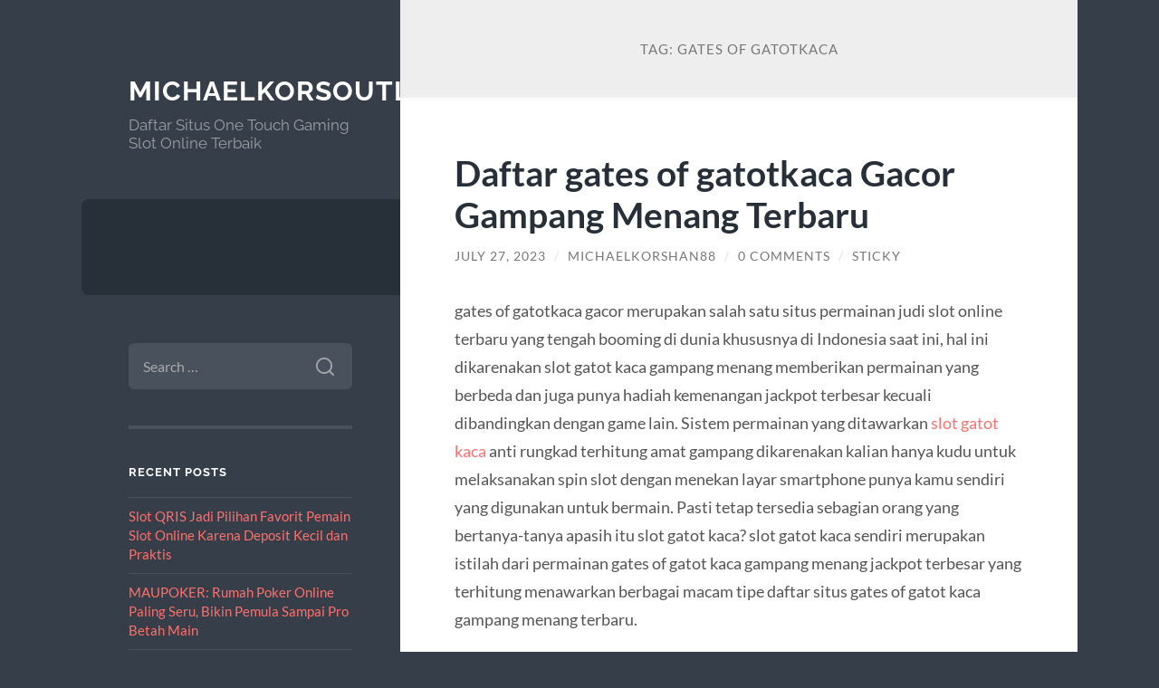

--- FILE ---
content_type: text/html; charset=UTF-8
request_url: https://michaelkorshandbags-us.com/tag/gates-of-gatotkaca/
body_size: 9408
content:
<!DOCTYPE html>

<html lang="en-US">

	<head>

		<meta charset="UTF-8">
		<meta name="viewport" content="width=device-width, initial-scale=1.0" >

		<link rel="profile" href="https://gmpg.org/xfn/11">

		<meta name='robots' content='index, follow, max-image-preview:large, max-snippet:-1, max-video-preview:-1' />
	<style>img:is([sizes="auto" i], [sizes^="auto," i]) { contain-intrinsic-size: 3000px 1500px }</style>
	
	<!-- This site is optimized with the Yoast SEO plugin v26.7 - https://yoast.com/wordpress/plugins/seo/ -->
	<title>gates of gatotkaca Archives - michaelkorsoutletnio.com</title>
	<link rel="canonical" href="https://michaelkorshandbags-us.com/tag/gates-of-gatotkaca/" />
	<meta property="og:locale" content="en_US" />
	<meta property="og:type" content="article" />
	<meta property="og:title" content="gates of gatotkaca Archives - michaelkorsoutletnio.com" />
	<meta property="og:url" content="https://michaelkorshandbags-us.com/tag/gates-of-gatotkaca/" />
	<meta property="og:site_name" content="michaelkorsoutletnio.com" />
	<meta name="twitter:card" content="summary_large_image" />
	<script type="application/ld+json" class="yoast-schema-graph">{"@context":"https://schema.org","@graph":[{"@type":"CollectionPage","@id":"https://michaelkorshandbags-us.com/tag/gates-of-gatotkaca/","url":"https://michaelkorshandbags-us.com/tag/gates-of-gatotkaca/","name":"gates of gatotkaca Archives - michaelkorsoutletnio.com","isPartOf":{"@id":"https://michaelkorshandbags-us.com/#website"},"breadcrumb":{"@id":"https://michaelkorshandbags-us.com/tag/gates-of-gatotkaca/#breadcrumb"},"inLanguage":"en-US"},{"@type":"BreadcrumbList","@id":"https://michaelkorshandbags-us.com/tag/gates-of-gatotkaca/#breadcrumb","itemListElement":[{"@type":"ListItem","position":1,"name":"Home","item":"https://michaelkorshandbags-us.com/"},{"@type":"ListItem","position":2,"name":"gates of gatotkaca"}]},{"@type":"WebSite","@id":"https://michaelkorshandbags-us.com/#website","url":"https://michaelkorshandbags-us.com/","name":"michaelkorsoutletnio.com","description":"Daftar Situs One Touch Gaming Slot Online Terbaik","potentialAction":[{"@type":"SearchAction","target":{"@type":"EntryPoint","urlTemplate":"https://michaelkorshandbags-us.com/?s={search_term_string}"},"query-input":{"@type":"PropertyValueSpecification","valueRequired":true,"valueName":"search_term_string"}}],"inLanguage":"en-US"}]}</script>
	<!-- / Yoast SEO plugin. -->


<link rel="alternate" type="application/rss+xml" title="michaelkorsoutletnio.com &raquo; Feed" href="https://michaelkorshandbags-us.com/feed/" />
<link rel="alternate" type="application/rss+xml" title="michaelkorsoutletnio.com &raquo; Comments Feed" href="https://michaelkorshandbags-us.com/comments/feed/" />
<link rel="alternate" type="application/rss+xml" title="michaelkorsoutletnio.com &raquo; gates of gatotkaca Tag Feed" href="https://michaelkorshandbags-us.com/tag/gates-of-gatotkaca/feed/" />
<script type="text/javascript">
/* <![CDATA[ */
window._wpemojiSettings = {"baseUrl":"https:\/\/s.w.org\/images\/core\/emoji\/16.0.1\/72x72\/","ext":".png","svgUrl":"https:\/\/s.w.org\/images\/core\/emoji\/16.0.1\/svg\/","svgExt":".svg","source":{"concatemoji":"https:\/\/michaelkorshandbags-us.com\/wp-includes\/js\/wp-emoji-release.min.js?ver=6.8.3"}};
/*! This file is auto-generated */
!function(s,n){var o,i,e;function c(e){try{var t={supportTests:e,timestamp:(new Date).valueOf()};sessionStorage.setItem(o,JSON.stringify(t))}catch(e){}}function p(e,t,n){e.clearRect(0,0,e.canvas.width,e.canvas.height),e.fillText(t,0,0);var t=new Uint32Array(e.getImageData(0,0,e.canvas.width,e.canvas.height).data),a=(e.clearRect(0,0,e.canvas.width,e.canvas.height),e.fillText(n,0,0),new Uint32Array(e.getImageData(0,0,e.canvas.width,e.canvas.height).data));return t.every(function(e,t){return e===a[t]})}function u(e,t){e.clearRect(0,0,e.canvas.width,e.canvas.height),e.fillText(t,0,0);for(var n=e.getImageData(16,16,1,1),a=0;a<n.data.length;a++)if(0!==n.data[a])return!1;return!0}function f(e,t,n,a){switch(t){case"flag":return n(e,"\ud83c\udff3\ufe0f\u200d\u26a7\ufe0f","\ud83c\udff3\ufe0f\u200b\u26a7\ufe0f")?!1:!n(e,"\ud83c\udde8\ud83c\uddf6","\ud83c\udde8\u200b\ud83c\uddf6")&&!n(e,"\ud83c\udff4\udb40\udc67\udb40\udc62\udb40\udc65\udb40\udc6e\udb40\udc67\udb40\udc7f","\ud83c\udff4\u200b\udb40\udc67\u200b\udb40\udc62\u200b\udb40\udc65\u200b\udb40\udc6e\u200b\udb40\udc67\u200b\udb40\udc7f");case"emoji":return!a(e,"\ud83e\udedf")}return!1}function g(e,t,n,a){var r="undefined"!=typeof WorkerGlobalScope&&self instanceof WorkerGlobalScope?new OffscreenCanvas(300,150):s.createElement("canvas"),o=r.getContext("2d",{willReadFrequently:!0}),i=(o.textBaseline="top",o.font="600 32px Arial",{});return e.forEach(function(e){i[e]=t(o,e,n,a)}),i}function t(e){var t=s.createElement("script");t.src=e,t.defer=!0,s.head.appendChild(t)}"undefined"!=typeof Promise&&(o="wpEmojiSettingsSupports",i=["flag","emoji"],n.supports={everything:!0,everythingExceptFlag:!0},e=new Promise(function(e){s.addEventListener("DOMContentLoaded",e,{once:!0})}),new Promise(function(t){var n=function(){try{var e=JSON.parse(sessionStorage.getItem(o));if("object"==typeof e&&"number"==typeof e.timestamp&&(new Date).valueOf()<e.timestamp+604800&&"object"==typeof e.supportTests)return e.supportTests}catch(e){}return null}();if(!n){if("undefined"!=typeof Worker&&"undefined"!=typeof OffscreenCanvas&&"undefined"!=typeof URL&&URL.createObjectURL&&"undefined"!=typeof Blob)try{var e="postMessage("+g.toString()+"("+[JSON.stringify(i),f.toString(),p.toString(),u.toString()].join(",")+"));",a=new Blob([e],{type:"text/javascript"}),r=new Worker(URL.createObjectURL(a),{name:"wpTestEmojiSupports"});return void(r.onmessage=function(e){c(n=e.data),r.terminate(),t(n)})}catch(e){}c(n=g(i,f,p,u))}t(n)}).then(function(e){for(var t in e)n.supports[t]=e[t],n.supports.everything=n.supports.everything&&n.supports[t],"flag"!==t&&(n.supports.everythingExceptFlag=n.supports.everythingExceptFlag&&n.supports[t]);n.supports.everythingExceptFlag=n.supports.everythingExceptFlag&&!n.supports.flag,n.DOMReady=!1,n.readyCallback=function(){n.DOMReady=!0}}).then(function(){return e}).then(function(){var e;n.supports.everything||(n.readyCallback(),(e=n.source||{}).concatemoji?t(e.concatemoji):e.wpemoji&&e.twemoji&&(t(e.twemoji),t(e.wpemoji)))}))}((window,document),window._wpemojiSettings);
/* ]]> */
</script>
<style id='wp-emoji-styles-inline-css' type='text/css'>

	img.wp-smiley, img.emoji {
		display: inline !important;
		border: none !important;
		box-shadow: none !important;
		height: 1em !important;
		width: 1em !important;
		margin: 0 0.07em !important;
		vertical-align: -0.1em !important;
		background: none !important;
		padding: 0 !important;
	}
</style>
<link rel='stylesheet' id='wp-block-library-css' href='https://michaelkorshandbags-us.com/wp-includes/css/dist/block-library/style.min.css?ver=6.8.3' type='text/css' media='all' />
<style id='classic-theme-styles-inline-css' type='text/css'>
/*! This file is auto-generated */
.wp-block-button__link{color:#fff;background-color:#32373c;border-radius:9999px;box-shadow:none;text-decoration:none;padding:calc(.667em + 2px) calc(1.333em + 2px);font-size:1.125em}.wp-block-file__button{background:#32373c;color:#fff;text-decoration:none}
</style>
<style id='global-styles-inline-css' type='text/css'>
:root{--wp--preset--aspect-ratio--square: 1;--wp--preset--aspect-ratio--4-3: 4/3;--wp--preset--aspect-ratio--3-4: 3/4;--wp--preset--aspect-ratio--3-2: 3/2;--wp--preset--aspect-ratio--2-3: 2/3;--wp--preset--aspect-ratio--16-9: 16/9;--wp--preset--aspect-ratio--9-16: 9/16;--wp--preset--color--black: #272F38;--wp--preset--color--cyan-bluish-gray: #abb8c3;--wp--preset--color--white: #fff;--wp--preset--color--pale-pink: #f78da7;--wp--preset--color--vivid-red: #cf2e2e;--wp--preset--color--luminous-vivid-orange: #ff6900;--wp--preset--color--luminous-vivid-amber: #fcb900;--wp--preset--color--light-green-cyan: #7bdcb5;--wp--preset--color--vivid-green-cyan: #00d084;--wp--preset--color--pale-cyan-blue: #8ed1fc;--wp--preset--color--vivid-cyan-blue: #0693e3;--wp--preset--color--vivid-purple: #9b51e0;--wp--preset--color--accent: #FF706C;--wp--preset--color--dark-gray: #444;--wp--preset--color--medium-gray: #666;--wp--preset--color--light-gray: #888;--wp--preset--gradient--vivid-cyan-blue-to-vivid-purple: linear-gradient(135deg,rgba(6,147,227,1) 0%,rgb(155,81,224) 100%);--wp--preset--gradient--light-green-cyan-to-vivid-green-cyan: linear-gradient(135deg,rgb(122,220,180) 0%,rgb(0,208,130) 100%);--wp--preset--gradient--luminous-vivid-amber-to-luminous-vivid-orange: linear-gradient(135deg,rgba(252,185,0,1) 0%,rgba(255,105,0,1) 100%);--wp--preset--gradient--luminous-vivid-orange-to-vivid-red: linear-gradient(135deg,rgba(255,105,0,1) 0%,rgb(207,46,46) 100%);--wp--preset--gradient--very-light-gray-to-cyan-bluish-gray: linear-gradient(135deg,rgb(238,238,238) 0%,rgb(169,184,195) 100%);--wp--preset--gradient--cool-to-warm-spectrum: linear-gradient(135deg,rgb(74,234,220) 0%,rgb(151,120,209) 20%,rgb(207,42,186) 40%,rgb(238,44,130) 60%,rgb(251,105,98) 80%,rgb(254,248,76) 100%);--wp--preset--gradient--blush-light-purple: linear-gradient(135deg,rgb(255,206,236) 0%,rgb(152,150,240) 100%);--wp--preset--gradient--blush-bordeaux: linear-gradient(135deg,rgb(254,205,165) 0%,rgb(254,45,45) 50%,rgb(107,0,62) 100%);--wp--preset--gradient--luminous-dusk: linear-gradient(135deg,rgb(255,203,112) 0%,rgb(199,81,192) 50%,rgb(65,88,208) 100%);--wp--preset--gradient--pale-ocean: linear-gradient(135deg,rgb(255,245,203) 0%,rgb(182,227,212) 50%,rgb(51,167,181) 100%);--wp--preset--gradient--electric-grass: linear-gradient(135deg,rgb(202,248,128) 0%,rgb(113,206,126) 100%);--wp--preset--gradient--midnight: linear-gradient(135deg,rgb(2,3,129) 0%,rgb(40,116,252) 100%);--wp--preset--font-size--small: 16px;--wp--preset--font-size--medium: 20px;--wp--preset--font-size--large: 24px;--wp--preset--font-size--x-large: 42px;--wp--preset--font-size--regular: 18px;--wp--preset--font-size--larger: 32px;--wp--preset--spacing--20: 0.44rem;--wp--preset--spacing--30: 0.67rem;--wp--preset--spacing--40: 1rem;--wp--preset--spacing--50: 1.5rem;--wp--preset--spacing--60: 2.25rem;--wp--preset--spacing--70: 3.38rem;--wp--preset--spacing--80: 5.06rem;--wp--preset--shadow--natural: 6px 6px 9px rgba(0, 0, 0, 0.2);--wp--preset--shadow--deep: 12px 12px 50px rgba(0, 0, 0, 0.4);--wp--preset--shadow--sharp: 6px 6px 0px rgba(0, 0, 0, 0.2);--wp--preset--shadow--outlined: 6px 6px 0px -3px rgba(255, 255, 255, 1), 6px 6px rgba(0, 0, 0, 1);--wp--preset--shadow--crisp: 6px 6px 0px rgba(0, 0, 0, 1);}:where(.is-layout-flex){gap: 0.5em;}:where(.is-layout-grid){gap: 0.5em;}body .is-layout-flex{display: flex;}.is-layout-flex{flex-wrap: wrap;align-items: center;}.is-layout-flex > :is(*, div){margin: 0;}body .is-layout-grid{display: grid;}.is-layout-grid > :is(*, div){margin: 0;}:where(.wp-block-columns.is-layout-flex){gap: 2em;}:where(.wp-block-columns.is-layout-grid){gap: 2em;}:where(.wp-block-post-template.is-layout-flex){gap: 1.25em;}:where(.wp-block-post-template.is-layout-grid){gap: 1.25em;}.has-black-color{color: var(--wp--preset--color--black) !important;}.has-cyan-bluish-gray-color{color: var(--wp--preset--color--cyan-bluish-gray) !important;}.has-white-color{color: var(--wp--preset--color--white) !important;}.has-pale-pink-color{color: var(--wp--preset--color--pale-pink) !important;}.has-vivid-red-color{color: var(--wp--preset--color--vivid-red) !important;}.has-luminous-vivid-orange-color{color: var(--wp--preset--color--luminous-vivid-orange) !important;}.has-luminous-vivid-amber-color{color: var(--wp--preset--color--luminous-vivid-amber) !important;}.has-light-green-cyan-color{color: var(--wp--preset--color--light-green-cyan) !important;}.has-vivid-green-cyan-color{color: var(--wp--preset--color--vivid-green-cyan) !important;}.has-pale-cyan-blue-color{color: var(--wp--preset--color--pale-cyan-blue) !important;}.has-vivid-cyan-blue-color{color: var(--wp--preset--color--vivid-cyan-blue) !important;}.has-vivid-purple-color{color: var(--wp--preset--color--vivid-purple) !important;}.has-black-background-color{background-color: var(--wp--preset--color--black) !important;}.has-cyan-bluish-gray-background-color{background-color: var(--wp--preset--color--cyan-bluish-gray) !important;}.has-white-background-color{background-color: var(--wp--preset--color--white) !important;}.has-pale-pink-background-color{background-color: var(--wp--preset--color--pale-pink) !important;}.has-vivid-red-background-color{background-color: var(--wp--preset--color--vivid-red) !important;}.has-luminous-vivid-orange-background-color{background-color: var(--wp--preset--color--luminous-vivid-orange) !important;}.has-luminous-vivid-amber-background-color{background-color: var(--wp--preset--color--luminous-vivid-amber) !important;}.has-light-green-cyan-background-color{background-color: var(--wp--preset--color--light-green-cyan) !important;}.has-vivid-green-cyan-background-color{background-color: var(--wp--preset--color--vivid-green-cyan) !important;}.has-pale-cyan-blue-background-color{background-color: var(--wp--preset--color--pale-cyan-blue) !important;}.has-vivid-cyan-blue-background-color{background-color: var(--wp--preset--color--vivid-cyan-blue) !important;}.has-vivid-purple-background-color{background-color: var(--wp--preset--color--vivid-purple) !important;}.has-black-border-color{border-color: var(--wp--preset--color--black) !important;}.has-cyan-bluish-gray-border-color{border-color: var(--wp--preset--color--cyan-bluish-gray) !important;}.has-white-border-color{border-color: var(--wp--preset--color--white) !important;}.has-pale-pink-border-color{border-color: var(--wp--preset--color--pale-pink) !important;}.has-vivid-red-border-color{border-color: var(--wp--preset--color--vivid-red) !important;}.has-luminous-vivid-orange-border-color{border-color: var(--wp--preset--color--luminous-vivid-orange) !important;}.has-luminous-vivid-amber-border-color{border-color: var(--wp--preset--color--luminous-vivid-amber) !important;}.has-light-green-cyan-border-color{border-color: var(--wp--preset--color--light-green-cyan) !important;}.has-vivid-green-cyan-border-color{border-color: var(--wp--preset--color--vivid-green-cyan) !important;}.has-pale-cyan-blue-border-color{border-color: var(--wp--preset--color--pale-cyan-blue) !important;}.has-vivid-cyan-blue-border-color{border-color: var(--wp--preset--color--vivid-cyan-blue) !important;}.has-vivid-purple-border-color{border-color: var(--wp--preset--color--vivid-purple) !important;}.has-vivid-cyan-blue-to-vivid-purple-gradient-background{background: var(--wp--preset--gradient--vivid-cyan-blue-to-vivid-purple) !important;}.has-light-green-cyan-to-vivid-green-cyan-gradient-background{background: var(--wp--preset--gradient--light-green-cyan-to-vivid-green-cyan) !important;}.has-luminous-vivid-amber-to-luminous-vivid-orange-gradient-background{background: var(--wp--preset--gradient--luminous-vivid-amber-to-luminous-vivid-orange) !important;}.has-luminous-vivid-orange-to-vivid-red-gradient-background{background: var(--wp--preset--gradient--luminous-vivid-orange-to-vivid-red) !important;}.has-very-light-gray-to-cyan-bluish-gray-gradient-background{background: var(--wp--preset--gradient--very-light-gray-to-cyan-bluish-gray) !important;}.has-cool-to-warm-spectrum-gradient-background{background: var(--wp--preset--gradient--cool-to-warm-spectrum) !important;}.has-blush-light-purple-gradient-background{background: var(--wp--preset--gradient--blush-light-purple) !important;}.has-blush-bordeaux-gradient-background{background: var(--wp--preset--gradient--blush-bordeaux) !important;}.has-luminous-dusk-gradient-background{background: var(--wp--preset--gradient--luminous-dusk) !important;}.has-pale-ocean-gradient-background{background: var(--wp--preset--gradient--pale-ocean) !important;}.has-electric-grass-gradient-background{background: var(--wp--preset--gradient--electric-grass) !important;}.has-midnight-gradient-background{background: var(--wp--preset--gradient--midnight) !important;}.has-small-font-size{font-size: var(--wp--preset--font-size--small) !important;}.has-medium-font-size{font-size: var(--wp--preset--font-size--medium) !important;}.has-large-font-size{font-size: var(--wp--preset--font-size--large) !important;}.has-x-large-font-size{font-size: var(--wp--preset--font-size--x-large) !important;}
:where(.wp-block-post-template.is-layout-flex){gap: 1.25em;}:where(.wp-block-post-template.is-layout-grid){gap: 1.25em;}
:where(.wp-block-columns.is-layout-flex){gap: 2em;}:where(.wp-block-columns.is-layout-grid){gap: 2em;}
:root :where(.wp-block-pullquote){font-size: 1.5em;line-height: 1.6;}
</style>
<link rel='stylesheet' id='wilson_fonts-css' href='https://michaelkorshandbags-us.com/wp-content/themes/wilson/assets/css/fonts.css?ver=6.8.3' type='text/css' media='all' />
<link rel='stylesheet' id='wilson_style-css' href='https://michaelkorshandbags-us.com/wp-content/themes/wilson/style.css?ver=2.1.3' type='text/css' media='all' />
<script type="text/javascript" src="https://michaelkorshandbags-us.com/wp-includes/js/jquery/jquery.min.js?ver=3.7.1" id="jquery-core-js"></script>
<script type="text/javascript" src="https://michaelkorshandbags-us.com/wp-includes/js/jquery/jquery-migrate.min.js?ver=3.4.1" id="jquery-migrate-js"></script>
<script type="text/javascript" src="https://michaelkorshandbags-us.com/wp-content/themes/wilson/assets/js/global.js?ver=2.1.3" id="wilson_global-js"></script>
<link rel="https://api.w.org/" href="https://michaelkorshandbags-us.com/wp-json/" /><link rel="alternate" title="JSON" type="application/json" href="https://michaelkorshandbags-us.com/wp-json/wp/v2/tags/182" /><link rel="EditURI" type="application/rsd+xml" title="RSD" href="https://michaelkorshandbags-us.com/xmlrpc.php?rsd" />
<meta name="generator" content="WordPress 6.8.3" />
<style type="text/css">.recentcomments a{display:inline !important;padding:0 !important;margin:0 !important;}</style><!-- There is no amphtml version available for this URL. -->
	</head>
	
	<body class="archive tag tag-gates-of-gatotkaca tag-182 wp-theme-wilson">

		
		<a class="skip-link button" href="#site-content">Skip to the content</a>
	
		<div class="wrapper">
	
			<header class="sidebar" id="site-header">
							
				<div class="blog-header">

									
						<div class="blog-info">
						
															<div class="blog-title">
									<a href="https://michaelkorshandbags-us.com" rel="home">michaelkorsoutletnio.com</a>
								</div>
														
															<p class="blog-description">Daftar Situs One Touch Gaming Slot Online Terbaik</p>
													
						</div><!-- .blog-info -->
						
					
				</div><!-- .blog-header -->
				
				<div class="nav-toggle toggle">
				
					<p>
						<span class="show">Show menu</span>
						<span class="hide">Hide menu</span>
					</p>
				
					<div class="bars">
							
						<div class="bar"></div>
						<div class="bar"></div>
						<div class="bar"></div>
						
						<div class="clear"></div>
						
					</div><!-- .bars -->
				
				</div><!-- .nav-toggle -->
				
				<div class="blog-menu">
			
					<ul class="navigation">
					
																		
					</ul><!-- .navigation -->
				</div><!-- .blog-menu -->
				
				<div class="mobile-menu">
						 
					<ul class="navigation">
					
												
					</ul>
					 
				</div><!-- .mobile-menu -->
				
				
					<div class="widgets" role="complementary">
					
						<div id="search-2" class="widget widget_search"><div class="widget-content"><form role="search" method="get" class="search-form" action="https://michaelkorshandbags-us.com/">
				<label>
					<span class="screen-reader-text">Search for:</span>
					<input type="search" class="search-field" placeholder="Search &hellip;" value="" name="s" />
				</label>
				<input type="submit" class="search-submit" value="Search" />
			</form></div></div>
		<div id="recent-posts-2" class="widget widget_recent_entries"><div class="widget-content">
		<h3 class="widget-title">Recent Posts</h3>
		<ul>
											<li>
					<a href="https://michaelkorshandbags-us.com/slot-qris-jadi-pilihan-favorit-pemain-slot-online-karena-deposit-kecil-dan-praktis/">Slot QRIS Jadi Pilihan Favorit Pemain Slot Online Karena Deposit Kecil dan Praktis</a>
									</li>
											<li>
					<a href="https://michaelkorshandbags-us.com/maupoker-rumah-poker-online-paling-seru-bikin-pemula-sampai-pro-betah-main/">MAUPOKER: Rumah Poker Online Paling Seru, Bikin Pemula Sampai Pro Betah Main</a>
									</li>
											<li>
					<a href="https://michaelkorshandbags-us.com/klikwin88-rumah-slot-gacor-yang-bikin-pemula-sampai-sultan-betah-main/">KLIKWIN88: Rumah Slot Gacor yang Bikin Pemula Sampai Sultan Betah Main</a>
									</li>
											<li>
					<a href="https://michaelkorshandbags-us.com/datang-modal-niat-pulang-bawa-senyum-slot-bonus-gadunslot/">Datang Modal Niat, Pulang Bawa Senyum—Slot Bonus GADUNSLOT</a>
									</li>
											<li>
					<a href="https://michaelkorshandbags-us.com/memahami-dinamika-slot-gacor-untuk-meningkatkan-peluang-kemenangan/">Memahami Dinamika Slot Gacor untuk Meningkatkan Peluang Kemenangan</a>
									</li>
					</ul>

		</div></div><div id="recent-comments-2" class="widget widget_recent_comments"><div class="widget-content"><h3 class="widget-title">Recent Comments</h3><ul id="recentcomments"></ul></div></div><div id="archives-2" class="widget widget_archive"><div class="widget-content"><h3 class="widget-title">Archives</h3>
			<ul>
					<li><a href='https://michaelkorshandbags-us.com/2026/01/'>January 2026</a></li>
	<li><a href='https://michaelkorshandbags-us.com/2025/12/'>December 2025</a></li>
	<li><a href='https://michaelkorshandbags-us.com/2025/11/'>November 2025</a></li>
	<li><a href='https://michaelkorshandbags-us.com/2024/08/'>August 2024</a></li>
	<li><a href='https://michaelkorshandbags-us.com/2024/07/'>July 2024</a></li>
	<li><a href='https://michaelkorshandbags-us.com/2024/06/'>June 2024</a></li>
	<li><a href='https://michaelkorshandbags-us.com/2024/05/'>May 2024</a></li>
	<li><a href='https://michaelkorshandbags-us.com/2024/04/'>April 2024</a></li>
	<li><a href='https://michaelkorshandbags-us.com/2024/03/'>March 2024</a></li>
	<li><a href='https://michaelkorshandbags-us.com/2024/02/'>February 2024</a></li>
	<li><a href='https://michaelkorshandbags-us.com/2024/01/'>January 2024</a></li>
	<li><a href='https://michaelkorshandbags-us.com/2023/12/'>December 2023</a></li>
	<li><a href='https://michaelkorshandbags-us.com/2023/08/'>August 2023</a></li>
	<li><a href='https://michaelkorshandbags-us.com/2023/07/'>July 2023</a></li>
	<li><a href='https://michaelkorshandbags-us.com/2023/06/'>June 2023</a></li>
	<li><a href='https://michaelkorshandbags-us.com/2023/05/'>May 2023</a></li>
	<li><a href='https://michaelkorshandbags-us.com/2023/04/'>April 2023</a></li>
	<li><a href='https://michaelkorshandbags-us.com/2023/03/'>March 2023</a></li>
	<li><a href='https://michaelkorshandbags-us.com/2023/02/'>February 2023</a></li>
	<li><a href='https://michaelkorshandbags-us.com/2023/01/'>January 2023</a></li>
	<li><a href='https://michaelkorshandbags-us.com/2022/12/'>December 2022</a></li>
	<li><a href='https://michaelkorshandbags-us.com/2022/11/'>November 2022</a></li>
	<li><a href='https://michaelkorshandbags-us.com/2022/07/'>July 2022</a></li>
	<li><a href='https://michaelkorshandbags-us.com/2022/03/'>March 2022</a></li>
	<li><a href='https://michaelkorshandbags-us.com/2022/02/'>February 2022</a></li>
	<li><a href='https://michaelkorshandbags-us.com/2021/09/'>September 2021</a></li>
	<li><a href='https://michaelkorshandbags-us.com/2021/08/'>August 2021</a></li>
	<li><a href='https://michaelkorshandbags-us.com/2021/07/'>July 2021</a></li>
	<li><a href='https://michaelkorshandbags-us.com/2021/05/'>May 2021</a></li>
			</ul>

			</div></div><div id="categories-2" class="widget widget_categories"><div class="widget-content"><h3 class="widget-title">Categories</h3>
			<ul>
					<li class="cat-item cat-item-403"><a href="https://michaelkorshandbags-us.com/category/airbet88/">AIRBET88</a>
</li>
	<li class="cat-item cat-item-379"><a href="https://michaelkorshandbags-us.com/category/city-center-oyster-point/">city center oyster point</a>
</li>
	<li class="cat-item cat-item-388"><a href="https://michaelkorshandbags-us.com/category/hospital/">hospital</a>
</li>
	<li class="cat-item cat-item-395"><a href="https://michaelkorshandbags-us.com/category/hotel/">hotel</a>
</li>
	<li class="cat-item cat-item-2"><a href="https://michaelkorshandbags-us.com/category/slot/">Slot</a>
</li>
	<li class="cat-item cat-item-222"><a href="https://michaelkorshandbags-us.com/category/slot88/">slot88</a>
</li>
	<li class="cat-item cat-item-1"><a href="https://michaelkorshandbags-us.com/category/uncategorized/">Uncategorized</a>
</li>
			</ul>

			</div></div><div id="meta-2" class="widget widget_meta"><div class="widget-content"><h3 class="widget-title">Meta</h3>
		<ul>
						<li><a rel="nofollow" href="https://michaelkorshandbags-us.com/wp-login.php">Log in</a></li>
			<li><a href="https://michaelkorshandbags-us.com/feed/">Entries feed</a></li>
			<li><a href="https://michaelkorshandbags-us.com/comments/feed/">Comments feed</a></li>

			<li><a href="https://wordpress.org/">WordPress.org</a></li>
		</ul>

		</div></div><div id="text-2" class="widget widget_text"><div class="widget-content"><h3 class="widget-title">Kunjungi Juga</h3>			<div class="textwidget"></div>
		</div></div><div id="block-2" class="widget widget_block"><div class="widget-content"><p><br /><a href="https://secure.livechatinc.com/customer/action/open_chat?license_id=10715182">AIRBET88 LIVE CHAT</a></p></div></div>						
					</div><!-- .widgets -->
					
													
			</header><!-- .sidebar -->

			<main class="content" id="site-content">	
		<header class="archive-header">
		
							<h1 class="archive-title">Tag: <span>gates of gatotkaca</span></h1>
			
						
		</header><!-- .archive-header -->
					
	
	<div class="posts">
			
				
			<article id="post-463" class="post-463 post type-post status-publish format-standard hentry category-uncategorized tag-gates-of-gatotkaca tag-gates-of-gatotkaca-slot tag-slot-gatot-kaca">
		
				
<div class="post-inner">

	
		<header class="post-header">
			
			<h2 class="post-title">
				<a href="https://michaelkorshandbags-us.com/daftar-gates-of-gatotkaca-gacor-gampang-menang-terbaru/" rel="bookmark">Daftar gates of gatotkaca Gacor Gampang Menang Terbaru</a>
			</h2>
			
					
		<div class="post-meta">
		
			<span class="post-date"><a href="https://michaelkorshandbags-us.com/daftar-gates-of-gatotkaca-gacor-gampang-menang-terbaru/">July 27, 2023</a></span>
			
			<span class="date-sep"> / </span>
				
			<span class="post-author"><a href="https://michaelkorshandbags-us.com/author/michaelkorshan88/" title="Posts by michaelkorshan88" rel="author">michaelkorshan88</a></span>
			
						
				<span class="date-sep"> / </span>
				
				<a href="https://michaelkorshandbags-us.com/daftar-gates-of-gatotkaca-gacor-gampang-menang-terbaru/?noamp=mobile#respond"><span class="comment">0 Comments</span></a>			
						
			 
			
				<span class="date-sep"> / </span>
			
				Sticky			
						
												
		</div><!-- .post-meta -->

					
		</header><!-- .post-header -->

	
		
		<div class="post-content">
		
			<p>gates of gatotkaca gacor merupakan salah satu situs permainan judi slot online terbaru yang tengah booming di dunia khususnya di Indonesia saat ini, hal ini dikarenakan slot gatot kaca gampang menang memberikan permainan yang berbeda dan juga punya hadiah kemenangan jackpot terbesar kecuali dibandingkan dengan game lain. Sistem permainan yang ditawarkan <a href="/tag/gates-of-gatotkaca">slot gatot kaca</a> anti rungkad terhitung amat gampang dikarenakan kalian hanya kudu untuk melaksanakan spin slot dengan menekan layar smartphone punya kamu sendiri yang digunakan untuk bermain. Pasti tetap tersedia sebagian orang yang bertanya-tanya apasih itu slot gatot kaca? slot gatot kaca sendiri merupakan istilah dari permainan gates of gatot kaca gampang menang jackpot terbesar yang terhitung menawarkan berbagai macam tipe daftar situs gates of gatot kaca gampang menang terbaru.</p>
<p>Kami sebagai gates of gatotkaca gacor resmi di Indonesia memberikan semua game slot online yang bisa memberikan bettors slot gatot kaca anti kalah hadiah jackpot dengan kelipatan menakjubkan dan juga bonus dikarenakan kita punya bonus new member terbesar dengan promo winrate tertinggi. Tidak banyak orang mengerti perihal gates of gatotkaca gacor yang telah tentu anti kalah ini. Hanya sebagian pemain senior  <a href="https://www.cmrfabricators.com/">CMR Fabricators Ltd</a> slot gatot kaca gampang menang saja umumnya mengerti perihal ada agen slot gatot kaca anti rungkat. Karena slot gatot kaca gampang menang akan memberikan Info jadwal slot gatot kaca hari ini, baik di dalam bentuk link slot gatot kaca hari ini atau live slot gatot kaca maxwin hari ini.</p>
<h2>Situs gates of gatot kaca Maxwin Terbesar Hari Ini</h2>
<p>slot gatot kaca maxwin selaku situs gates of gatot kaca gampang menang telah berpengalaman melayani para player dengan menyediakan tempat permainan yang paling nyaman dan gampang mennag. Demi kenyamanan bertransaksi, pihak kami telah bekerjasama dengan beberapa bank besar ternama di Indonesia seperti BCA, BNI, BRI, BSI, Danamon, Mandiri dan CIMB Niaga. Kami juga menyediakan pembayaran melalui e-wallet beru Dana, Gopay, Ovo, dan LinkAja.</p>
<p>Dari sisi pelayanan, kami selalu menyediakan customer service terbaik yang <em>standby</em> online 24 jam tanpa libur (kecuali hari libur yang sudah diinfokan jauh-jauh hari sebelumnya) melalui Whatsapp, Line dan Live Chat. Respon cepat, informasi akurat, dan ramah tamah selalu menjadi moto utama kami dalam melayani, agar para member bisa mendapat solusi yang memuaskan dan sesuai harapan. Untuk mendapatkan informasi terbaru seputar bonus atau promosi yang sedang berlaku, para member dapat juga menghubungi customer service kami via layanan LiveChat. Anyway, jika ada yang ingin menanyakan RTP maupun link slot gatot kaca ke customer service slot gatot kaca maxwin pasti langsung dilayani.</p>
<h2>Daftar gates of gatotkaca Terbaru dan Terpercaya Hari Ini</h2>
<p>Slot terbaru yakni gates of gatotkaca terpercaya yang menyediakan banyak jenis permainan judi semacam slot online, taruhan bola, casino, poker online, tembak ikan, dan sabung ayam. Kalian tidak perlu repot-repot lagi mencari gates of gatotkaca gacor lain yang belum tentu bisa memberikan kemenangan. Karena hanya dengan 1 akun kalian sudah bisa memainkan segala jenis permainan judi 24 jam online. Sebab slot88 hanya berikan yang terbaik buat siapapun yang ingin bergabung dengan beragam bonus yang menarik. Permainan yang kami sediakan mudah sekali maxwin dan juga memiliki RTP tertinggi.</p>
<p>&nbsp;</p>
<h2>gates of gatotkaca Gacor Gampang Menang Terpercaya di Indonesia</h2>
<p>gates of gatotkaca gacor gampang menang telah memperoleh keyakinan dan license bersertifikasi dari PAGCOR (Philippine Amusement and Gaming Corporation). Berkomitmen menjadi salah satu situs judi slot online terpercaya di mana semua data semua member terjamin keamanannya.</p>
<p>Daftar nama slot gatot kaca gampang menang yang sudah disediakan oleh situs judi slot online terpercaya di indonesia:</p>
<ol>
<li><strong>gates of gatotkaca Gacor Pragmatic Play</strong>Berdiri dengan visi besar untuk menjadi perusahaan ternama di dunia iGaming, judi slot online dari Pragmatic Play tak terbantahkan sebagai salah satu yang terbaik. sertifikat dari berbagai yurisdiksi. Makin meyakinkan dengan sejumlah penghargaan yang terhitung dulu diterima.</li>
<li><strong>gates of gatotkaca Gacor Joker Gaming</strong>Joker Gaming terhitung merupakan salah satu alternatif terbaik bagi para sloter sekalian. tiap tiap game slot gatot kaca terbaik Joker terhitung jadi sekali kualitas sound effect yang begitu impresif.</li>
<li><strong>gates of gatotkaca Gacor PGsoft</strong>PGsoft atau Pocket Game Soft ialah satu di pada agen slot online terbaik dan game casino yang namanya telah menyebar hingga 4 benua di dunia. BMM dan GA.</li>
<li><strong>gates of gatotkaca Gacor Playtech</strong>Bersama Playtech, agen slot terlengkap Mister mpo memboyong ratusan opsi judi slot online dengan begitu banyak ragam judul dan tema. Tak ketinggalan judi live casino Playtech terhitung tersedia. Provider satu ini amat unggul sebagai developer poker online dan game slot gatot kaca terpercaya. terbuka yang sahamnya tersedia di dalam bursa London Stock Exchange Main Market. Tapi jangan lihat kesuksesannya saja. Playtech telah menghadapi berbagai rintangan di dalam mobilisasi bisnisnya sejak tahun 1999 loh.</li>
</ol>

		</div><!-- .post-content -->

	
</div><!-- .post-inner -->									
			</article><!-- .post -->
											
			
	</div><!-- .posts -->

			<footer class="footer section large-padding bg-dark clear" id="site-footer">

			
			<div class="credits">
				
				<p class="credits-left">&copy; 2026 <a href="https://michaelkorshandbags-us.com">michaelkorsoutletnio.com</a></p>
				
				<p class="credits-right"><span>Theme by <a href="https://andersnoren.se">Anders Nor&eacute;n</a></span> &mdash; <a class="tothetop" href="#site-header">Up &uarr;</a></p>
				
			</div><!-- .credits -->
		
		</footer><!-- #site-footer -->
		
	</main><!-- #site-content -->
	
</div><!-- .wrapper -->

<script type="speculationrules">
{"prefetch":[{"source":"document","where":{"and":[{"href_matches":"\/*"},{"not":{"href_matches":["\/wp-*.php","\/wp-admin\/*","\/wp-content\/uploads\/*","\/wp-content\/*","\/wp-content\/plugins\/*","\/wp-content\/themes\/wilson\/*","\/*\\?(.+)"]}},{"not":{"selector_matches":"a[rel~=\"nofollow\"]"}},{"not":{"selector_matches":".no-prefetch, .no-prefetch a"}}]},"eagerness":"conservative"}]}
</script>

<script defer src="https://static.cloudflareinsights.com/beacon.min.js/vcd15cbe7772f49c399c6a5babf22c1241717689176015" integrity="sha512-ZpsOmlRQV6y907TI0dKBHq9Md29nnaEIPlkf84rnaERnq6zvWvPUqr2ft8M1aS28oN72PdrCzSjY4U6VaAw1EQ==" data-cf-beacon='{"version":"2024.11.0","token":"9c8c63c61b2248a4a0fbc6dd0dba2a99","r":1,"server_timing":{"name":{"cfCacheStatus":true,"cfEdge":true,"cfExtPri":true,"cfL4":true,"cfOrigin":true,"cfSpeedBrain":true},"location_startswith":null}}' crossorigin="anonymous"></script>
</body>
</html>